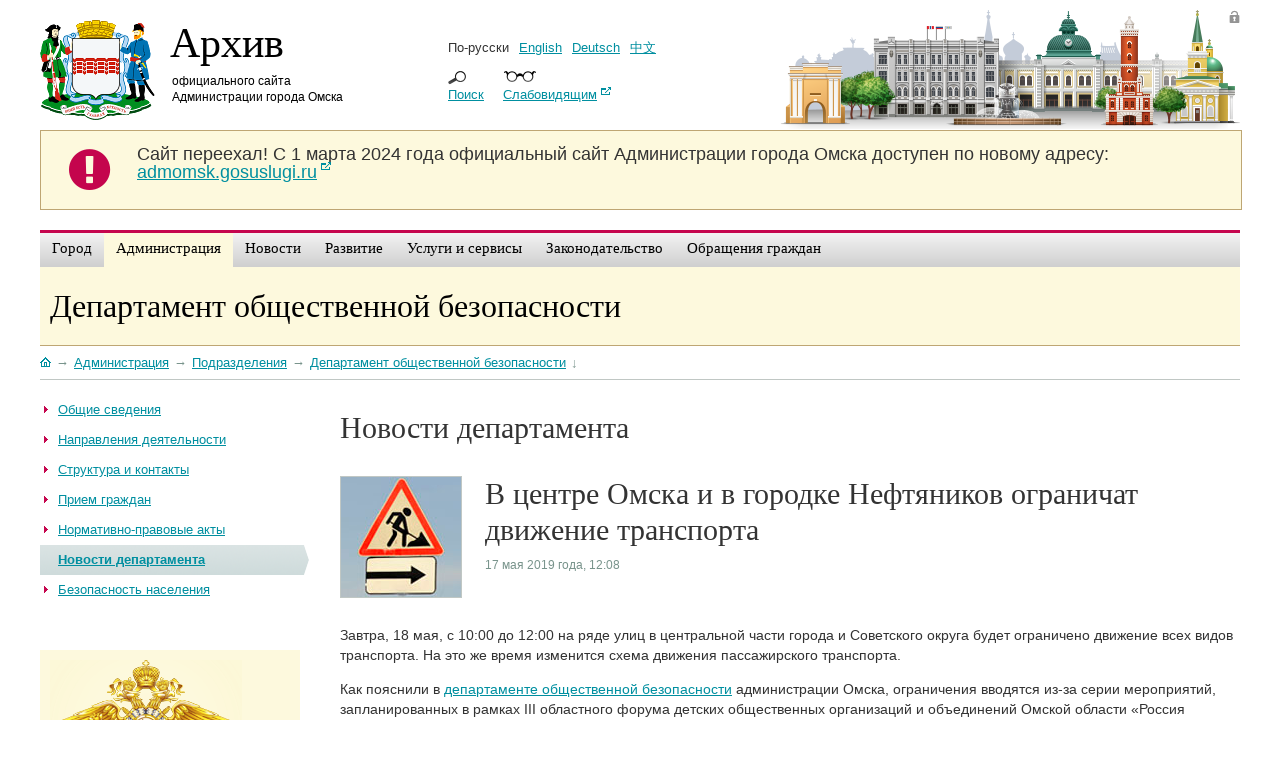

--- FILE ---
content_type: text/html;charset=UTF-8
request_url: https://admomsk.ru/web/guest/government/divisions/dob/news/-/asset_publisher/2NzR/content/870110
body_size: 9854
content:
<!DOCTYPE html> 	<!--[if lt IE 7]>      <html class="ie6" dir="ltr" xmlns="http://www.w3.org/1999/xhtml"> <![endif]-->
<!--[if IE 7]>         <html class="ie7" dir="ltr" xmlns="http://www.w3.org/1999/xhtml"> <![endif]-->
<!--[if IE 8]>         <html class="ie8" dir="ltr" xmlns="http://www.w3.org/1999/xhtml"> <![endif]-->
<!--[if gt IE 8]><!--> <html dir="ltr" xmlns="http://www.w3.org/1999/xhtml">         <!--<![endif]-->
<head>	<title>В центре Омска и в городке Нефтяников ограничат движение транспорта - Новости департамента общественной безопасности. Архив официального портала Администрации города Омска</title>
<meta content="text/html; charset=UTF-8" http-equiv="content-type" />	<meta name="description" content="Завтра, 18 мая, с 10:00 до 12:00 на ряде улиц в центральной части города и Советского округа будет ограничено движение всех видов транспорта. На это же время изменится схема движения пассажирского транспорта." test="test" lang="ru-RU" />	<meta name="keywords" content="транспорт,все новости,уоб" lang="ru-RU" />
<!--link rel="Shortcut Icon" href="/with_header-theme/images/liferay.ico" /-->
<link rel="Shortcut Icon" href="/without_header-theme/images/omsk-2015.ico" />
<link href="/html/portal/css.jsp?browserId=other&themeId=with_header_WAR_with_headertheme&colorSchemeId=01&minifierType=css&t=1234537214000" rel="stylesheet" type="text/css" />	<link href="/html/portlet/asset_publisher/css.jsp?browserId=other&themeId=with_header_WAR_with_headertheme&colorSchemeId=01&minifierType=css&t=1263450053000" rel="stylesheet" type="text/css" />	
<script type="text/javascript">var Liferay={Browser:{acceptsGzip:function(){return true},getMajorVersion:function(){return 131},getRevision:function(){return"537.36"},getVersion:function(){return"131.0.0.0"},isAir:function(){return false},isChrome:function(){return true},isFirefox:function(){return false},isGecko:function(){return true},isIe:function(){return false},isIphone:function(){return false},isLinux:function(){return false},isMac:function(){return true},isMobile:function(){return false},isMozilla:function(){return true},isOpera:function(){return false},isRtf:function(){return true},isSafari:function(){return true},isSun:function(){return false},isWap:function(){return false},isWapXhtml:function(){return false},isWebKit:function(){return true},isWindows:function(){return false},isWml:function(){return false}},ThemeDisplay:{getCompanyId:function(){return"1"},getUserId:function(){return"5"},getDoAsUserIdEncoded:function(){return""},getPlid:function(){return"39539"},getLayoutId:function(){return"455"},getLayoutURL:function(){return"/web/guest/government/divisions/dob/news"},isPrivateLayout:function(){return"false"},getParentLayoutId:function(){return"65"},getScopeGroupId:function(){return"14"},isSignedIn:function(){return false},getLanguageId:function(){return"ru_RU"},isFreeformLayout:function(){return false},isStateExclusive:function(){return false},isStateMaximized:function(){return false},isStatePopUp:function(){return false},getPathContext:function(){return""},getPathImage:function(){return"/image"},getPathMain:function(){return"/c"},getPathThemeImages:function(){return"/with_header-theme/images"},getPathThemeRoot:function(){return"/with_header-theme/"},getURLHome:function(){return"https://admomsk.ru/web/guest"},getSessionId:function(){return"E42FADCE6CD8CA732D2998C46F0EB402"},getPortletSetupShowBordersDefault:function(){return false}}};var themeDisplay=Liferay.ThemeDisplay;</script><script src="/html/js/barebone.jsp?browserId=other&themeId=with_header_WAR_with_headertheme&colorSchemeId=01&minifierType=js&minifierBundleId=javascript.barebone.files&minifierBundleDir=%2Fhtml%2Fjs&t=1233646218000" type="text/javascript"></script><script src="/html/js/firebug/firebug.js" type="text/javascript"></script><script type="text/javascript">Liferay.currentURL="/web/guest/government/divisions/dob/news/-/asset_publisher/2NzR/content/870110";Liferay.currentURLEncoded="%2Fweb%2Fguest%2Fgovernment%2Fdivisions%2Fdob%2Fnews%2F-%2Fasset_publisher%2F2NzR%2Fcontent%2F870110";jQuery(function(){Liferay.Util.addInputType();Liferay.Util.addInputFocus()});Liferay.Portlet.ready(function(b,a){Liferay.Util.addInputType(b,a);if(Liferay.Menu){new Liferay.Menu({button:".lfr-actions",context:a[0],trigger:".lfr-trigger"})}});Liferay.Portlet.list=["73_INSTANCE_D0Ez","71_INSTANCE_yIb5","56_INSTANCE_UuG6","56_INSTANCE_9g3H","101_INSTANCE_2NzR"];if(jQuery.ui&&jQuery.ui.tabs){jQuery.extend(jQuery.ui.tabs.defaults,{navClass:"ui-tabs tabs",selectedClass:"current"})}jQuery(function(){if(Liferay.Dock){Liferay.Dock.init()}if(Liferay.Menu){new Liferay.Menu()}if(Liferay.Notice){Liferay.Notice.prototype.setClosing()}});</script><link class="lfr-css-file" href="/with_header-theme/css/main.css?1?browserId=other&minifierType=js&t=1718871195000" id="mainLiferayThemeCSS" rel="stylesheet" type="text/css" />	<script type="text/javascript" src="/html/js/lightbox/jquery-for-lightbox.min.js"></script><script type='text/javascript'>	    var $jq = jQuery.noConflict(true);	</script><script type="text/javascript" src="/html/js/lightbox/lightbox.js"></script><link rel="stylesheet" href="/html/js/lightbox/css/lightbox.css" type="text/css" />
</head>
<body class=" controls-visible guest-community public-page ">	<div id="omsk"><div class="page-wrapper">	<div id="header">	<div class="logo">	<a href="/"><img src="/without_header-theme/images/skin/gerb-2014.png" width="115" height="100" alt="Герб Омска"></a>	<p id="portal-city"><a href="/">Архив</a></p>	<p id="portal-adm"><a href="/">официального сайта Администрации города Омска</a></p>	</div><!-- //logo -->	<div class="lang">	<ul class="links">	<li>По-русски</li><li><a href="/web/en">English</a></li><li><a href="/web/de">Deutsch</a></li><li><a href="/web/cn" style="font-family: Arial Unicode MS;">&#20013;&#25991;</a></li></ul><span class="search-trigger"><a href="/web/guest/search">Поиск</a></span>	<span class="version-trigger"><a href="/web/guest/special" target="_blank">Слабовидящим</a></span>	</div><!-- //lang -->	<div class="login-panel">	 	<a href="/web/guest/login" class="admin">Войти</a>	</div><!-- //admin link -->	</div><style>	    #old-portal{width:100%;background-color:#FDF9DD;border:1px solid #BEA673;margin-bottom:20px;}#old-portal-left{float:left;width:8%;text-align:center;}#old-portal-left i{color:#c4054d;margin:15px;font-size:48px;}#old-portal-left i span{display:none;}#old-portal-right{width:92%;float:left;}#old-portal-right p{font-size:18px;margin:14px 15px 14px 0;}	</style><div id="old-portal">	  <div id="old-portal-left">	      <i class="fa fa-exclamation-circle">	            <span>&nbsp;</span>	                </i>	                  </div><div id="old-portal-right">	                        <p><strong>Сайт переехал!</strong> С 1 марта 2024 года официальный сайт Администрации города Омска доступен по новому адресу: <a href="https://admomsk.gosuslugi.ru/" target="_blank">admomsk.gosuslugi.ru</a>	                            </p>	                                  </div><div class="clear">&nbsp;</div></div><!-- //header -->
                	<div class="menu-wrapper">	<ul id="navigation">	<li class="top  first">	<a class="top_link" href="/web/guest/city" ><span class="down">Город</span>	<comment></a></comment>	<!--[if lt IE 8]><table><tr><td><![endif]-->	<dl class="sub">	<dd class="first ">	<a href="/web/guest/city/official" ><span>Устав и символика</span></a>	</dd>	<dd class="">	<a href="/web/guest/city/stele" ><span>Омск. Город трудовой доблести</span></a>	</dd>	<dd class="">	<a href="/web/guest/city/history" ><span>История</span></a>	</dd>	<dd class="">	<a href="/web/guest/city/birthday" ><span>День города</span></a>	</dd>	<dd class="">	<a href="/web/guest/city/walk" ><span>Экскурсия по Омску</span></a>	</dd>	<dd class="">	<a href="/web/guest/city/external-affairs" ><span>Внешние связи</span></a>	</dd>	<dd class="">	<a href="/web/guest/city/urban-planning" ><span>Градостроительство</span></a>	</dd>	<dd class="">	<a href="/web/guest/city/culture" ><span>Культура</span></a>	</dd>	<dd class="">	<a href="/web/guest/city/sport" ><span>Спорт</span></a>	</dd>	<dd class="">	<a href="/web/guest/city/patronship" ><span>Меценатство</span></a>	</dd>	<dd class=" last">	<a href="/web/guest/city/environment" ><span>Окружающая среда и экология</span></a>	</dd>	</dl>	<!--[if lt IE 8]></td></tr></table></a><![endif]-->	</li><li class="top selected ">	<a class="top_link" href="/web/guest/government" ><span class="down">Администрация</span>	<comment></a></comment>	<!--[if lt IE 8]><table><tr><td><![endif]-->	<dl class="sub">	<dd class="first ">	<a href="/web/guest/government/mayor" ><span>Мэр</span></a>	</dd>	<dd class="">	<a href="/web/guest/government/districts" ><span>Округа</span></a>	</dd>	<dd class="">	<a href="/web/guest/government/boards" ><span>Коллегиальные органы</span></a>	</dd>	<dd class="">	<a href="/web/guest/government/municipal-employment" ><span>Муниципальная служба</span></a>	</dd>	<dd class="">	<a href="/web/guest/government/no-corruption" ><span>Противодействие коррупции</span></a>	</dd>	<dd class="">	<a href="/web/guest/guest/government/divisions/uap/control" ><span>Муниципальный контроль</span></a>	</dd>	<dd class="">	<a href="/web/guest/government/press" ><span>Информация для СМИ</span></a>	</dd>	<dd class="">	<a href="/web/guest/government/pressconferences" ><span>Пресс&#045;конференции</span></a>	</dd>	<dd class=" last">	<a href="/web/guest/government/elections" ><span>Избирательное право</span></a>	</dd>	</dl>	<!--[if lt IE 8]></td></tr></table></a><![endif]-->	</li><li class="top  ">	<a class="top_link" href="/web/guest/news" ><span class="down">Новости</span>	<comment></a></comment>	<!--[if lt IE 8]><table><tr><td><![endif]-->	<dl class="sub">	<dd class="first ">	<a href="/web/guest/news/gallery" ><span>Фотоальбомы</span></a>	</dd>	<dd class="">	<a href="/web/guest/news/video" ><span>Видео</span></a>	</dd>	<dd class="">	<a href="/web/guest/news/snow" ><span>Уборка снега</span></a>	</dd>	<dd class="">	<a href="/web/guest/news/events" ><span>Афиша Омска</span></a>	</dd>	<dd class="">	<a href="/web/guest/news/new-year" ><span>Новый год и Рождество</span></a>	</dd>	<dd class="">	<a href="/web/guest/news/road-repair" ><span>Ремонт дорог</span></a>	</dd>	<dd class=" last">	<a href="/web/guest/news/planting" ><span>Озеленение</span></a>	</dd>	</dl>	<!--[if lt IE 8]></td></tr></table></a><![endif]-->	</li><li class="top  ">	<a class="top_link" href="/web/guest/progress" ><span class="down">Развитие</span>	<comment></a></comment>	<!--[if lt IE 8]><table><tr><td><![endif]-->	<dl class="sub">	<dd class="first ">	<a href="/web/guest/progress/socioeconomic" ><span>Социально&#045;экономическое развитие и проекты</span></a>	</dd>	<dd class="">	<a href="/web/guest/progress/projects" ><span>Национальные проекты</span></a>	</dd>	<dd class="">	<a href="/web/guest/progress/budget" ><span>Бюджет города</span></a>	</dd>	<dd class="">	<a href="/web/guest/progress/budget/taxes" ><span>Налоги</span></a>	</dd>	<dd class="">	<a href="/web/guest/progress/pilot" ><span>Инициативные проекты</span></a>	</dd>	<dd class="">	<a href="/web/guest/progress/targetprograms" ><span>Программы города</span></a>	</dd>	<dd class="">	<a href="/web/guest/progress/invest" ><span>Инвестиционный паспорт</span></a>	</dd>	<dd class="">	<a href="/web/guest/progress/enterprise" ><span>Предпринимательство</span></a>	</dd>	<dd class="">	<a href="/web/guest/progress/city-property" ><span>Земля, недвижимость, реклама</span></a>	</dd>	<dd class="">	<a href="/web/guest/progress/rates" ><span>Тарифы и энергосбережение</span></a>	</dd>	<dd class="">	<a href="/web/guest/progress/legalculture" ><span>Правовая информация</span></a>	</dd>	<dd class="">	<a href="/web/guest/progress/comfort" ><span>Комфортная городская среда</span></a>	</dd>	<dd class=" last">	<a href="/web/guest/progress/investing-guide" ><span>Путеводитель инвестора</span></a>	</dd>	</dl>	<!--[if lt IE 8]></td></tr></table></a><![endif]-->	</li><li class="top  ">	<a class="top_link" href="/web/guest/services" ><span class="down">Услуги и сервисы</span>	<comment></a></comment>	<!--[if lt IE 8]><table><tr><td><![endif]-->	<dl class="sub">	<dd class="first ">	<a href="/web/guest/services/center" ><span>Служба одного окна</span></a>	</dd>	<dd class="">	<a href="/web/guest/services/docs" ><span>О предоставлении услуг</span></a>	</dd>	<dd class="">	<a href="/web/guest/services/ready-for-issue" ><span>Проверка готовности документов</span></a>	</dd>	<dd class="">	<a href="/web/guest/services/projects" ><span>Проекты регламентов услуг</span></a>	</dd>	<dd class=" last">	<a href="/web/guest/services/hobby" ><span>Кружки, секции и курсы</span></a>	</dd>	</dl>	<!--[if lt IE 8]></td></tr></table></a><![endif]-->	</li><li class="top  ">	<a class="top_link" href="/web/guest/laws" ><span class="down">Законодательство</span>	<comment></a></comment>	<!--[if lt IE 8]><table><tr><td><![endif]-->	<dl class="sub">	<dd class="first ">	<a href="/web/guest/laws/adm" ><span>Нормативно&#045;правовые акты Администрации города  Омска</span></a>	</dd>	<dd class="">	<a href="/web/guest/laws/departments" ><span>Нормативно&#045;правовые акты структурных подразделений</span></a>	</dd>	<dd class="">	<a href="/web/guest/laws/drafts" ><span>Проекты нормативно&#045;правовых актов</span></a>	</dd>	<dd class="">	<a href="/web/guest/laws/appeal" ><span>Обжалование муниципальных правовых актов</span></a>	</dd>	<dd class="">	<a href="/web/guest/laws/evaluation" ><span>Оценка регулирующего воздействия</span></a>	</dd>	<dd class="">	<a href="/web/guest/laws/compliance" ><span>Антимонопольный комплаенс</span></a>	</dd>	<dd class=" last">	<a href="/web/guest/laws/anti-corruption" ><span>Независимая антикоррупционная экспертиза</span></a>	</dd>	</dl>	<!--[if lt IE 8]></td></tr></table></a><![endif]-->	</li><li class="top  ">	<a class="top_link" href="/web/guest/reception" ><span class="down">Обращения граждан</span>	<comment></a></comment>	<!--[if lt IE 8]><table><tr><td><![endif]-->	<dl class="sub">	<dd class="first ">	<a href="/web/guest/reception/faq" ><span>Обзоры обращений</span></a>	</dd>	<dd class="">	<a href="/web/guest/reception/order" ><span>О рассмотрении обращения</span></a>	</dd>	<dd class="">	<a href="/web/guest/reception/trustline" ><span>Телефон доверия мэра</span></a>	</dd>	<dd class="">	<a href="/web/guest/reception/individual" ><span>Личный прием руководителями</span></a>	</dd>	<dd class="">	<a href="/web/guest/reception/stat" ><span>Статистика</span></a>	</dd>	<dd class=" last">	<a href="/web/guest/reception/12" ><span>Прием 12 декабря</span></a>	</dd>	</dl>	<!--[if lt IE 8]></td></tr></table></a><![endif]-->	</li></ul></div><div class="clear"></div><!-- //nav -->	<div id="dept-header">	<h1><a href="https://admomsk.ru/web/guest/government/divisions/dob">Департамент общественной безопасности</a></h1>	</div><div id="page">	    	<div id="p_p_id_103_" class="portlet-boundary portlet-boundary_103_  " >	<a name="p_103"></a>	<script type="text/javascript">Liferay.Portlet.onLoad({canEditTitle:false,columnPos:0,isStatic:"end",namespacedId:"p_p_id_103_",portletId:"103"});</script></div><div id="column-1"><div class="lfr-portlet-column" id="layout-column_column-1">	<div id="p_p_id_73_INSTANCE_D0Ez_" class="portlet-boundary portlet-boundary_73_  portlet-breadcrumb" >	<a name="p_73_INSTANCE_D0Ez"></a>	<div class="portlet-borderless-container" style="">	    	<div>
<div class="crumbs">
<a href="/" title="На главную" class="link-home"></a><span class="link-separator">&#8594;</span><a href="/web/guest/government"><span>Администрация</span></a><span class="link-separator">&#8594;</span><a href="/web/guest/government/divisions-old"><span>Подразделения</span></a><span class="link-separator">&#8594;</span><a href="/web/guest/government/divisions/dob"><span>Департамент общественной безопасности</span></a><span class="link-separator">&#8595;</span>
</div></div></div><script type="text/javascript">Liferay.Portlet.onLoad({canEditTitle:false,columnPos:0,isStatic:"end",namespacedId:"p_p_id_73_INSTANCE_D0Ez_",portletId:"73_INSTANCE_D0Ez"});</script></div></div><span class="null">&nbsp;</span></div><div id="inner-content">	<div class="content-wrapper">	<div id="column-2" class="sidebar"><div class="lfr-portlet-column" id="layout-column_column-2">	<div id="p_p_id_71_INSTANCE_yIb5_" class="portlet-boundary portlet-boundary_71_  portlet-navigation" >	<a name="p_71_INSTANCE_yIb5"></a>	<div class="portlet-borderless-container" style="">	    	<div>	<div class="nav-menu nav-menu-style-">	<ul class="layouts level-1"><li class="" ><a class="" href="/web/guest/government/divisions/dob/about" > <span>Общие сведения</span></a></li><li class="" ><a class="" href="/web/guest/government/divisions/dob/directions" > <span>Направления деятельности</span></a></li><li class="" ><a class="" href="/web/guest/government/divisions/dob/contacts" > <span>Структура и контакты</span></a></li><li class="" ><a class="" href="/web/guest/government/divisions/dob/reception" > <span>Прием граждан</span></a></li><li class="" ><a class="" href="/web/guest/government/divisions/dob/acts" > <span>Нормативно-правовые акты</span></a></li><li class="selected " ><a class="selected " href="/web/guest/government/divisions/dob/news" > <span>Новости департамента</span></a></li><li class="" ><a class="" href="/web/guest/government/divisions/dob/safety" > <span>Безопасность населения</span></a></li></ul><div class="clear"></div></div></div></div><script type="text/javascript">Liferay.Portlet.onLoad({canEditTitle:false,columnPos:0,isStatic:"end",namespacedId:"p_p_id_71_INSTANCE_yIb5_",portletId:"71_INSTANCE_yIb5"});</script></div><div id="p_p_id_56_INSTANCE_UuG6_" class="portlet-boundary portlet-boundary_56_  portlet-journal-content" >	<a name="p_56_INSTANCE_UuG6"></a>	<div class="portlet-borderless-container" style="">	    	<div>	<div class="journal-content-article" id="article_14_380346_1.0">	<div class="almostbanner">
<p><img src="/image/image_gallery?uuid=7209d01a-0450-4c5e-af17-35ff21767016&amp;groupId=14&amp;t=1422439854200" alt="" width="192" height="118" /></p>
<p style="padding-bottom: 30px;"><a href="http://55.mvd.ru" target="_blank" rel="nofollow">УМВД России по Омской области</a></p>
<p><a href="http://nac.gov.ru/subekty-federacii/omskaya-oblast.html" target="_blank" rel="nofollow">Антитеррористическая комиссия Омской области</a></p>
<p><a href="http://www.gibdd.ru/r/55/news/" target="_blank" rel="nofollow">ГИБДД России по Омской области</a></p>
<p><a href="http://mil.ru/enlistment_contract/commisariats/info.htm?id=9665%40egOrganization" target="_blank" rel="nofollow">Военный комиссариат Омской области</a></p>
<p><a href="http://55.mchs.gov.ru" target="_blank" rel="nofollow">ГУ МЧС России по Омской области</a></p>
<p><a href="http://www.omskportal.ru/ru/government/spravochnik/regional/2-52-10.html" target="_blank" rel="nofollow">ГУРБ Омской области</a></p>
<p><a href="http://antinark.omskportal.ru/ru/public/sitelist/antinark/ssylki.html" target="_blank" rel="nofollow">Антинаркотическая комиссия Омской области</a></p>
</div><div class="almostbanner">
<p><img src="/image/image_gallery?uuid=8016f71b-0250-4d67-922c-617d93156077&amp;groupId=14&amp;t=1524918689383" width="75" height="99" alt="" /></p>
<p><a href="http://nac.gov.ru" target="_blank" rel="nofollow">Национальный антитеррористический комитет России</a></p>
</div><p><style type="text/css">.sidebar .almostbanner p{padding-bottom:8px;}</style><!--p style="padding-top: 20px;"><img src="/image/image_gallery?uuid=956dc1d3-84b8-49ff-b171-2dfe5634915e&amp;groupId=14&amp;t=1422439863719" alt="" width="192" height="100" /></p> <p><a href="http://55.fskn.gov.ru/" target="_blank" rel="nofollow">УФСКН России по Омской области</a></p> <p style="padding-top: 10px;"><a href="http://www.antinark.omskportal.ru/" target="_blank" rel="nofollow">Антинаркотическая комиссия Омской области</a></p--></p>	</div></div></div><script type="text/javascript">Liferay.Portlet.onLoad({canEditTitle:false,columnPos:1,isStatic:"end",namespacedId:"p_p_id_56_INSTANCE_UuG6_",portletId:"56_INSTANCE_UuG6"});</script></div></div><span class="null">&nbsp;</span></div><div id="column-3" class="content"><div class="lfr-portlet-column" id="layout-column_column-3">	<div id="p_p_id_56_INSTANCE_9g3H_" class="portlet-boundary portlet-boundary_56_  portlet-journal-content" >	<a name="p_56_INSTANCE_9g3H"></a>	<div class="portlet-borderless-container" style="">	    	<div>	<div class="journal-content-article" id="article_14_274161_1.0">	<h2><span>Новости департамента</span></h2>	</div></div></div><script type="text/javascript">Liferay.Portlet.onLoad({canEditTitle:false,columnPos:0,isStatic:"end",namespacedId:"p_p_id_56_INSTANCE_9g3H_",portletId:"56_INSTANCE_9g3H"});</script></div><div id="p_p_id_101_INSTANCE_2NzR_" class="portlet-boundary portlet-boundary_101_  portlet-asset-publisher" >	<a name="p_101_INSTANCE_2NzR"></a>	<div class="portlet-borderless-container" style="">	    	<div>	<div align="right"  style="display:none;">	&laquo; <a href="">Назад</a>	</div><div>
<div class="asset-full-content">	    	    <div class="preview-wrapper">	    <img src="/image/journal/article?img_id=870113" id="largeImg" width="120" height="120">	    </div><div class="text-wrapper">	<h2 class="asset-title content">	В центре Омска и в городке Нефтяников ограничат движение транспорта	</h2>	    	    <div class="asset-metadata">	        	<span class="metadata-entry metadata-publish-date">
    	    	    17 мая 2019 года, 12:08<span class="text"></span>	    	</span>	    </div></div><div class="clear"></div><div class="asset-content">	<div class="journal-content-article">
<div class="news_text">
    <p>Завтра, 18 мая, с 10:00 до 12:00 на ряде улиц в центральной части города и Советского округа будет ограничено движение всех видов транспорта. На это же время изменится схема движения пассажирского транспорта.</p><p>Как пояснили в <a href="/web/guest/government/divisions/dob/about">департаменте общественной безопасности</a> администрации Омска, ограничения вводятся из-за серии мероприятий, запланированных в рамках III областного форума детских общественных организаций и объединений Омской области &laquo;Россия начинается с тебя&raquo;. Форум проводится региональным министерством образования.</p><p>Так, в субботу, 18 мая с 10:00 до 12:00 будет ограничено движение всех видов транспорта на следующих участках:</p><p>&mdash; улица Ленина &mdash; на участке от улицы Лермонтова до площади Победы;</p><p>&mdash; улица Думская &mdash; на участке от проспекта К. Маркса до улицы Ленина;</p><p>&mdash; улица&nbsp;Таубе &mdash; на участке от набережной Тухачевского до улицы Партизанской;</p><p>&mdash; улица Партизанская &mdash; на участке от набережной Тухачевского до улицы Ленина;</p><p>&mdash; улица Победы &mdash; на участке от улицы Достоевского до улицы Таубе;</p><p>&mdash; улица Спартаковская &mdash; на участке от улицы Партизанской до улицы Красина;</p><p>&mdash; улица Тарская &mdash; на участке от улицы Красина до улицы Ленина;</p><p>&mdash; улица Щербанева &mdash; на участке от улицы Ленина до улицы Бударина. Для информирования участников движения будут установлены временные дорожные знаки и информационные щиты.</p><p>Также будет запрещена парковка всех видов транспорта в местах проведения мероприятия &mdash; с 20:00 17 мая до его окончания.</p><p>Кроме того, на основании обращения Омской дистанции пути  (структурного подразделения Западно-Сибирской дирекции инфраструктуры &mdash; структурного подразделения Западно-Сибирской железной дороги &mdash; филиала ОАО &laquo;Российские железные дороги&raquo;)  в связи с проведением ремонта железнодорожного пути на железнодорожном переезде 41 километр по проспекту Губкина предусматривается частичное, шириной в одну полосу, ограничение движения всех видов транспорта с 00:00 до 05:30 18, 19, 25, 26, 27, 28, 29, 30 и 31 мая 2019 года по проспекту Губкина (на участке дороги от поворота с улицы Комбинатской на проспект Губкина до поворота на улицу Комбинатскую с проспекта Губкина).</p><p>В департаменте общественной безопасности администрации города просят омичей с пониманием отнестись ко временным неудобствам и следовать маршрутам объезда.</p>
</div><div class="clear">&nbsp;</div><div class="social">
<script type="text/javascript" src="//yastatic.net/share/share.js" charset="utf-8"></script><div class="yashare-auto-init" data-yashareL10n="ru" data-yashareType="small" data-yashareQuickServices="vkontakte,odnoklassniki,moimir" data-yashareTheme="counter"></div></div><div class="clear">&nbsp;</div><!--/div-->	<!--Вывод рекомендованных материалов-->	<!--Поиск и вывод других материалов-->	</div></div></div></div></div></div><script type="text/javascript">Liferay.Portlet.onLoad({canEditTitle:false,columnPos:1,isStatic:"end",namespacedId:"p_p_id_101_INSTANCE_2NzR_",portletId:"101_INSTANCE_2NzR"});</script></div></div><span class="null">&nbsp;</span></div></div></div><div id="column-4"><div class="lfr-portlet-column empty" id="layout-column_column-4"></div><span class="null">&nbsp;</span></div><form action="" method="post" name="hrefFm"></form></div><!-- //page content -->	<div class="site-map">	<ul>	<li class="first-level  first">	<a href="/web/guest/city" >Город</a>	<li class="first ">	<a href="/web/guest/city/official" >Устав и символика</a>	</li><li class="">	<a href="/web/guest/city/stele" >Омск. Город трудовой доблести</a>	</li><li class="">	<a href="/web/guest/city/history" >История</a>	</li><li class="">	<a href="/web/guest/city/birthday" >День города</a>	</li><li class="">	<a href="/web/guest/city/walk" >Экскурсия по Омску</a>	</li><li class="">	<a href="/web/guest/city/external-affairs" >Внешние связи</a>	</li><li class="">	<a href="/web/guest/city/urban-planning" >Градостроительство</a>	</li><li class="">	<a href="/web/guest/city/culture" >Культура</a>	</li><li class="">	<a href="/web/guest/city/sport" >Спорт</a>	</li><li class="">	<a href="/web/guest/city/patronship" >Меценатство</a>	</li><li class=" last">	<a href="/web/guest/city/environment" >Окружающая среда и экология</a>	</li></li></ul><ul>	<li class="first-level selected ">	<a href="/web/guest/government" >Администрация</a>	<li class="first ">	<a href="/web/guest/government/mayor" >Мэр</a>	</li><li class="">	<a href="/web/guest/government/districts" >Округа</a>	</li><li class="">	<a href="/web/guest/government/boards" >Коллегиальные органы</a>	</li><li class="">	<a href="/web/guest/government/municipal-employment" >Муниципальная служба</a>	</li><li class="">	<a href="/web/guest/government/no-corruption" >Противодействие коррупции</a>	</li><li class="">	<a href="/web/guest/guest/government/divisions/uap/control" >Муниципальный контроль</a>	</li><li class="">	<a href="/web/guest/government/press" >Информация для СМИ</a>	</li><li class="">	<a href="/web/guest/government/pressconferences" >Пресс&#045;конференции</a>	</li><li class=" last">	<a href="/web/guest/government/elections" >Избирательное право</a>	</li></li></ul><ul>	<li class="first-level  ">	<a href="/web/guest/news" >Новости</a>	<li class="first ">	<a href="/web/guest/news/gallery" >Фотоальбомы</a>	</li><li class="">	<a href="/web/guest/news/video" >Видео</a>	</li><li class="">	<a href="/web/guest/news/snow" >Уборка снега</a>	</li><li class="">	<a href="/web/guest/news/events" >Афиша Омска</a>	</li><li class="">	<a href="/web/guest/news/new-year" >Новый год и Рождество</a>	</li><li class="">	<a href="/web/guest/news/road-repair" >Ремонт дорог</a>	</li><li class=" last">	<a href="/web/guest/news/planting" >Озеленение</a>	</li></li></ul><ul>	<li class="first-level  ">	<a href="/web/guest/progress" >Развитие</a>	<li class="first ">	<a href="/web/guest/progress/socioeconomic" >Социально&#045;экономическое развитие и проекты</a>	</li><li class="">	<a href="/web/guest/progress/projects" >Национальные проекты</a>	</li><li class="">	<a href="/web/guest/progress/budget" >Бюджет города</a>	</li><li class="">	<a href="/web/guest/progress/budget/taxes" >Налоги</a>	</li><li class="">	<a href="/web/guest/progress/pilot" >Инициативные проекты</a>	</li><li class="">	<a href="/web/guest/progress/targetprograms" >Программы города</a>	</li><li class="">	<a href="/web/guest/progress/invest" >Инвестиционный паспорт</a>	</li><li class="">	<a href="/web/guest/progress/enterprise" >Предпринимательство</a>	</li><li class="">	<a href="/web/guest/progress/city-property" >Земля, недвижимость, реклама</a>	</li><li class="">	<a href="/web/guest/progress/rates" >Тарифы и энергосбережение</a>	</li><li class="">	<a href="/web/guest/progress/legalculture" >Правовая информация</a>	</li><li class="">	<a href="/web/guest/progress/comfort" >Комфортная городская среда</a>	</li><li class=" last">	<a href="/web/guest/progress/investing-guide" >Путеводитель инвестора</a>	</li></li></ul><ul>	<li class="first-level  ">	<a href="/web/guest/services" >Услуги и сервисы</a>	<li class="first ">	<a href="/web/guest/services/center" >Служба одного окна</a>	</li><li class="">	<a href="/web/guest/services/docs" >О предоставлении услуг</a>	</li><li class="">	<a href="/web/guest/services/ready-for-issue" >Проверка готовности документов</a>	</li><li class="">	<a href="/web/guest/services/projects" >Проекты регламентов услуг</a>	</li><li class=" last">	<a href="/web/guest/services/hobby" >Кружки, секции и курсы</a>	</li></li></ul><ul>	<li class="first-level  ">	<a href="/web/guest/laws" >Законодательство</a>	<li class="first ">	<a href="/web/guest/laws/adm" >Нормативно&#045;правовые акты Администрации города  Омска</a>	</li><li class="">	<a href="/web/guest/laws/departments" >Нормативно&#045;правовые акты структурных подразделений</a>	</li><li class="">	<a href="/web/guest/laws/drafts" >Проекты нормативно&#045;правовых актов</a>	</li><li class="">	<a href="/web/guest/laws/appeal" >Обжалование муниципальных правовых актов</a>	</li><li class="">	<a href="/web/guest/laws/evaluation" >Оценка регулирующего воздействия</a>	</li><li class="">	<a href="/web/guest/laws/compliance" >Антимонопольный комплаенс</a>	</li><li class=" last">	<a href="/web/guest/laws/anti-corruption" >Независимая антикоррупционная экспертиза</a>	</li></li></ul><ul>	<li class="first-level  ">	<a href="/web/guest/reception" >Обращения граждан</a>	<li class="first ">	<a href="/web/guest/reception/faq" >Обзоры обращений</a>	</li><li class="">	<a href="/web/guest/reception/order" >О рассмотрении обращения</a>	</li><li class="">	<a href="/web/guest/reception/trustline" >Телефон доверия мэра</a>	</li><li class="">	<a href="/web/guest/reception/individual" >Личный прием руководителями</a>	</li><li class="">	<a href="/web/guest/reception/stat" >Статистика</a>	</li><li class=" last">	<a href="/web/guest/reception/12" >Прием 12 декабря</a>	</li></li></ul></div><ul class="helper"></ul><!-- //site map -->	<div id="footer">	<div id="social-icons">	<p>&copy; 2010&ndash;2024 Администрация города Омска</p>	<ul>	    <li><a href="https://vk.com/omsk" target="_blank" style="background-color: #4a76a7;"><i class="fa fa-vk"><span>&nbsp;</span></i></a></li><li><a href="https://www.youtube.com/channel/UCl-5s5xbfzmG0LuZ2aknmQA" target="_blank" style="background-color: #fe0302;"><i class="fa fa-youtube-play"><span>&nbsp;</span></i></a></li><!--li><a href="https://twitter.com/adm_omsk55" target="_blank" style="background-color: #21a1f0;"><i class="fa fa-twitter"><span>&nbsp;</span></i></a></li-->	    <!--li><a href="https://www.instagram.com/admomsk/?hl=ru" target="_blank" style="background-color: #252525;"><i class="fa fa-instagram" aria-hidden="true"><span>&nbsp;</span></i></a></li-->	    <li><a href="https://ok.ru/group/59076299587629" target="_blank" style="background-color: #ed8111;"><i class="fa fa-odnoklassniki"><span>&nbsp;</span></i></a></li><!--li><a href="https://www.facebook.com/gorodomsk/" target="_blank" style="background-color: #3e5b98;"><i class="fa fa-facebook"><span>&nbsp;</span></i></a></li-->	</ul></div><!--search-->	<form name="searchForm" method="get" action="/web/guest/search" class="search-wrapper foot-search">	<fieldset>	    	<input type="hidden" value="Search!" name="cmd">	    	<input type="hidden" value="FreeSearch_WAR_FreeSearch_INSTANCE_q6R6" name="p_p_id">	    	<input type="hidden" value="0" name="p_p_lifecycle">	    	<input type="hidden" value="normal" name="p_p_state">	    	<input type="hidden" value="view" name="p_p_mode">	    	<input type="hidden" value="column-3" name="p_p_col_id">	    	<input type="hidden" value="1" name="p_p_col_pos">	    	<input type="hidden" value="2" name="p_p_col_count">	    	<input type="hidden" value="0" name="np">	<input type="text" class="text-input" name="q" placeholder="Поиск по порталу" />	<div class="small-button-wrapper"><a href="javascript: document.searchForm.submit()" class="small-button">Найти</a></div></fieldset>	</form><!--/search-->	<div class="clear"></div><script type="text/javascript">(function(f,b,e){var a=f.createElement(b);a.async=true;a.type="text/javascript";a.src=("https:"==e?"https:":"http:")+"//stat.sputnik.ru/cnt.js";var c=f.getElementsByTagName(b)[0];c.parentNode.insertBefore(a,c)})(document,"script",document.location.protocol);</script><div id="liveinternet"><div>	<!--LiveInternet counter--><script type="text/javascript">document.write("<a href='//www.liveinternet.ru/click' target=_blank><img src='//counter.yadro.ru/hit?t17.6;r"+escape(document.referrer)+((typeof(screen)=="undefined")?"":";s"+screen.width+"*"+screen.height+"*"+(screen.colorDepth?screen.colorDepth:screen.pixelDepth))+";u"+escape(document.URL)+";"+Math.random()+"' alt='' title='LiveInternet: показано число просмотров за 24 часа, посетителей за 24 часа и за сегодня' border='0' width='88' height='31'></a>");</script><!--/LiveInternet-->	</div></div><div id="copy">	<p>Гражданам: <a href="/web/guest/reception/questioning">юридически значимое обращение</a><br />	<!-- По общим вопросам и для СМИ: <a href="mailto:media@admomsk.ru">media@admomsk.ru</a><br /> -->	Для служебной корреспонденции: <a href="mailto:mail@admomsk.ru">mail@admomsk.ru</a></p>	</div><div id="developers">	<p>Разработка и поддержка портала &laquo;Омск.рф&raquo;:<br />	<a href="/web/guest/government/divisions/47/technologies/about">Управление информационно-коммуникационных технологий</a>.<br />	Для работы с <a href="/web/guest/government/divisions/47/technologies/portal">порталом</a> необходимо <a href="/web/guest/government/divisions/47/technologies/portal/soft">только бесплатное ПО</a>.</p>	</div><div class="clear"></div></div><!-- //footer -->	</div></div><!-- //omsk -->
<script type="text/javascript" src="/with_header-theme/javascript/copyright.js"></script></body>	<!-- Google tag (gtag.js) -->	<script async src="https://www.googletagmanager.com/gtag/js?id=G-EG08BWJ2Q0"></script><script>	  window.dataLayer = window.dataLayer || [];	    function gtag(){dataLayer.push(arguments);}	      gtag('js', new Date());	      	        gtag('config', 'G-EG08BWJ2Q0');	        </script></html>

--- FILE ---
content_type: text/css
request_url: https://admomsk.ru/html/portlet/asset_publisher/css.jsp?browserId=other&themeId=with_header_WAR_with_headertheme&colorSchemeId=01&minifierType=css&t=1263450053000
body_size: 881
content:












/*
.portlet-asset-publisher .asset-abstract .asset-content p {
	margin-bottom: 0;
}

.portlet-asset-publisher .asset-content .asset-description {
	font-style: italic;
}

.portlet-asset-publisher .asset-content img {
	float: left;
	margin: 3px 10px 0 0;
}

.portlet-asset-publisher .asset-content {
	margin-bottom: 10px;
	margin-left: 25px;
	margin-right: 10px;
}

.portlet-asset-publisher .asset-edit {
	text-align: right;
}

.portlet-asset-publisher .asset-metadata span {
	float: left;
}

.portlet-asset-publisher .asset-metadata {
	clear: both;
	margin-left: 25px;
}

.portlet-asset-publisher .asset-more {
	clear: left;
}

.portlet-asset-publisher .asset-tag-label {
	background-color: #EEE;
	clear: both;
	padding: 3px;
}

.portlet-asset-publisher .asset-title .asset-actions img {
	margin-left: 5px;
}

.portlet-asset-publisher .asset-title .asset-actions {
	float: right;
	font-size: 11px;
	font-weight: normal;
	margin-bottom: 3px;
	margin-top: 0;
}

.portlet-asset-publisher .asset-title a {
	text-decoration: none;
}

.portlet-asset-publisher .asset-title a:hover {
	text-decoration: underline;
}

.portlet-asset-publisher .asset-title {
	background-position: 0 50%;
	background-repeat: no-repeat;
	border-bottom: 1px solid #DDD;
	clear: both;
	margin-bottom: 0.15em;
	margin-right: 8px;
	margin-top: 2em;
	padding-bottom: 1px;
	padding-left: 25px;
}

.portlet-asset-publisher .blog {
	background-image: url(/html/icons/blogs.png);
}

.portlet-asset-publisher .bookmark {
	background-image: url(/with_header-theme/images/ratings/star_hover.png);
}

.portlet-asset-publisher .content {
	background-image: url(/with_header-theme/images/common/history.png);
}

.portlet-asset-publisher .dl-file-icon {
	margin: 0 5px 0 0;
}

.portlet-asset-publisher .document {
	background-image: url(/with_header-theme/images/common/clip.png);
}

.portlet-asset-publisher .edit-controls {
	margin-bottom: 20px;
}

.portlet-asset-publisher .final-separator {
	border: 0;
	margin-bottom: 30px;
}

.portlet-asset-publisher .image {
	background-image: url(/html/icons/image_gallery.png);
}

.portlet-asset-publisher .lfr-meta-actions {
	padding-top: 0;
}

.portlet-asset-publisher .metadata-author {
	background: url(/with_header-theme/images/portlet/edit_guest.png) no-repeat 0 0;
	float: left;
	font-weight: bold;
	margin-right: 10px;
	padding-left: 25px;
}

.portlet-asset-publisher .metadata-entry {
	color: #999;
	padding-bottom: 20px;
}

.portlet-asset-publisher .metadata-modified-date, .portlet-asset-publisher .metadata-create-date, .portlet-asset-publisher .metadata-publish-date, .portlet-asset-publisher .metadata-expiration-date {
	background: url(/with_header-theme/images/common/date.png) no-repeat 0 0;
	color: #999;
	margin-bottom: 1em;
	padding-left: 25px;
}

.portlet-asset-publisher .metadata-priority {
	background: url(/with_header-theme/images/common/top.png) no-repeat 0 20%;
	margin-right: 10px;
	padding-left: 25px;
}

.portlet-asset-publisher .metadata-view-count {
	margin-right: 10px;
}

.portlet-asset-publisher .separator {
	border-right: 1px solid #999;
	clear: both;
	margin: 25px 10px;
}

.portlet-asset-publisher .taglib-tags-summary {
	float: left;
}

.portlet-asset-publisher .thread {
	background-image: url(/html/icons/message_boards.png);
}

.portlet-asset-publisher .title-list .asset-actions {
	left: 10px;
	position: relative;
}

.portlet-asset-publisher .title-list .asset-metadata {
	padding: 0;
}

.portlet-asset-publisher .title-list a {
	float: left;
}

.portlet-asset-publisher .vertical-separator {
	border-right: 1px solid #999;
	float: left;
	margin: 0 10px;
	padding: 7px 0;
}

.portlet-asset-publisher .wiki {
	background-image: url(/with_header-theme/images/common/pages.png);
}

.portlet-asset-publisher li.title-list {
	background-position: 0 0;
	background-repeat: no-repeat;
	clear: both;
	list-style: none;
	margin-bottom: 0.15em;
	margin-right: 8px;
	padding-bottom: 1px;
	padding-left: 25px;
}

.portlet-asset-publisher ul.title-list {
	margin-left: 1em;
} */